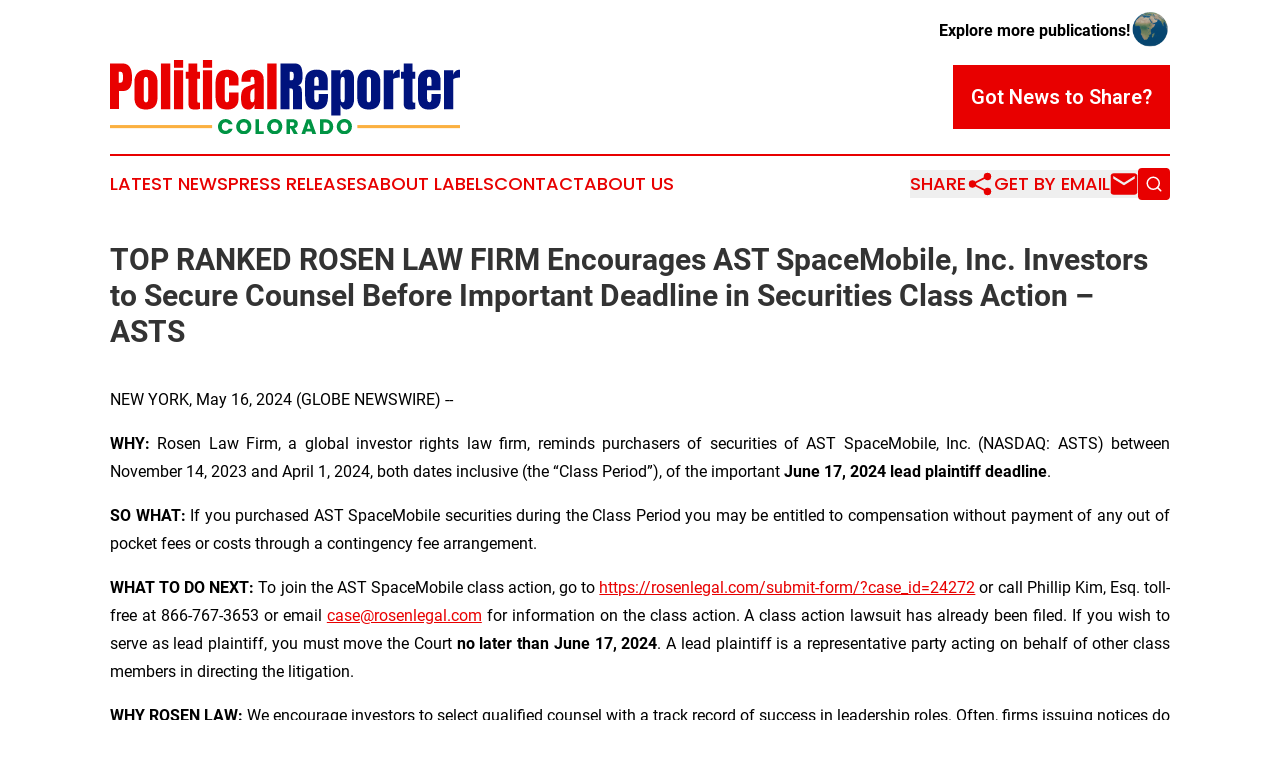

--- FILE ---
content_type: text/html;charset=utf-8
request_url: https://www.politicalreportercolorado.com/article/712214489-top-ranked-rosen-law-firm-encourages-ast-spacemobile-inc-investors-to-secure-counsel-before-important-deadline-in-securities-class-action-asts
body_size: 7666
content:
<!DOCTYPE html>
<html lang="en">
<head>
  <title>TOP RANKED ROSEN LAW FIRM Encourages AST SpaceMobile, Inc. Investors to Secure Counsel Before Important Deadline in Securities Class Action – ASTS | Political Reporter Colorado</title>
  <meta charset="utf-8">
  <meta name="viewport" content="width=device-width, initial-scale=1">
    <meta name="description" content="Political Reporter Colorado is an online news publication focusing on politics &amp; government in the Colorado: Get your politics and government news from Colorado">
    <link rel="icon" href="https://cdn.newsmatics.com/agp/sites/politicalreportercolorado-favicon-1.png" type="image/png">
  <meta name="csrf-token" content="VX8guerI_OoiC5VpvBCr5xRCAR6RipAgvnTXvlTFp8Y=">
  <meta name="csrf-param" content="authenticity_token">
  <link href="/css/styles.min.css?v1d0b8e25eaccc1ca72b30a2f13195adabfa54991" rel="stylesheet" data-turbo-track="reload">
  <link rel="stylesheet" href="/plugins/vanilla-cookieconsent/cookieconsent.css?v1d0b8e25eaccc1ca72b30a2f13195adabfa54991">
  
<style type="text/css">
    :root {
        --color-primary-background: rgba(232, 0, 0, 0.4);
        --color-primary: #E80000;
        --color-secondary: #00137D;
    }
</style>

  <script type="importmap">
    {
      "imports": {
          "adController": "/js/controllers/adController.js?v1d0b8e25eaccc1ca72b30a2f13195adabfa54991",
          "alertDialog": "/js/controllers/alertDialog.js?v1d0b8e25eaccc1ca72b30a2f13195adabfa54991",
          "articleListController": "/js/controllers/articleListController.js?v1d0b8e25eaccc1ca72b30a2f13195adabfa54991",
          "dialog": "/js/controllers/dialog.js?v1d0b8e25eaccc1ca72b30a2f13195adabfa54991",
          "flashMessage": "/js/controllers/flashMessage.js?v1d0b8e25eaccc1ca72b30a2f13195adabfa54991",
          "gptAdController": "/js/controllers/gptAdController.js?v1d0b8e25eaccc1ca72b30a2f13195adabfa54991",
          "hamburgerController": "/js/controllers/hamburgerController.js?v1d0b8e25eaccc1ca72b30a2f13195adabfa54991",
          "labelsDescription": "/js/controllers/labelsDescription.js?v1d0b8e25eaccc1ca72b30a2f13195adabfa54991",
          "searchController": "/js/controllers/searchController.js?v1d0b8e25eaccc1ca72b30a2f13195adabfa54991",
          "videoController": "/js/controllers/videoController.js?v1d0b8e25eaccc1ca72b30a2f13195adabfa54991",
          "navigationController": "/js/controllers/navigationController.js?v1d0b8e25eaccc1ca72b30a2f13195adabfa54991"          
      }
    }
  </script>
  <script>
      (function(w,d,s,l,i){w[l]=w[l]||[];w[l].push({'gtm.start':
      new Date().getTime(),event:'gtm.js'});var f=d.getElementsByTagName(s)[0],
      j=d.createElement(s),dl=l!='dataLayer'?'&l='+l:'';j.async=true;
      j.src='https://www.googletagmanager.com/gtm.js?id='+i+dl;
      f.parentNode.insertBefore(j,f);
      })(window,document,'script','dataLayer','GTM-KGCXW2X');
  </script>

  <script>
    window.dataLayer.push({
      'cookie_settings': 'delta'
    });
  </script>
</head>
<body class="df-5 is-subpage">
<noscript>
  <iframe src="https://www.googletagmanager.com/ns.html?id=GTM-KGCXW2X"
          height="0" width="0" style="display:none;visibility:hidden"></iframe>
</noscript>
<div class="layout">

  <!-- Top banner -->
  <div class="max-md:hidden w-full content universal-ribbon-inner flex justify-end items-center">
    <a href="https://www.affinitygrouppublishing.com/" target="_blank" class="brands">
      <span class="font-bold text-black">Explore more publications!</span>
      <div>
        <img src="/images/globe.png" height="40" width="40" class="icon-globe"/>
      </div>
    </a>
  </div>
  <header data-controller="hamburger">
  <div class="content">
    <div class="header-top">
      <div class="flex gap-2 masthead-container justify-between items-center">
        <div class="mr-4 logo-container">
          <a href="/">
              <img src="https://cdn.newsmatics.com/agp/sites/politicalreportercolorado-logo-1.svg" alt="Political Reporter Colorado"
                class="max-md:!h-[60px] lg:!max-h-[115px]" height="0"
                width="auto" />
          </a>
        </div>
        <button class="hamburger relative w-8 h-6">
          <span aria-hidden="true"
            class="block absolute h-[2px] w-9 bg-[--color-primary] transform transition duration-500 ease-in-out -translate-y-[15px]"></span>
          <span aria-hidden="true"
            class="block absolute h-[2px] w-7 bg-[--color-primary] transform transition duration-500 ease-in-out translate-x-[7px]"></span>
          <span aria-hidden="true"
            class="block absolute h-[2px] w-9 bg-[--color-primary] transform transition duration-500 ease-in-out translate-y-[15px]"></span>
        </button>
        <a href="/submit-news" class="max-md:hidden button button-upload-content button-primary w-fit">
          <span>Got News to Share?</span>
        </a>
      </div>
      <!--  Screen size line  -->
      <div class="absolute bottom-0 -ml-[20px] w-screen h-[1px] bg-[--color-primary] z-50 md:hidden">
      </div>
    </div>
    <!-- Navigation bar -->
    <div class="navigation is-hidden-on-mobile" id="main-navigation">
      <div class="w-full md:hidden">
        <div data-controller="search" class="relative w-full">
  <div data-search-target="form" class="relative active">
    <form data-action="submit->search#performSearch" class="search-form">
      <input type="text" name="query" placeholder="Search..." data-search-target="input" class="search-input md:hidden" />
      <button type="button" data-action="click->search#toggle" data-search-target="icon" class="button-search">
        <img height="18" width="18" src="/images/search.svg" />
      </button>
    </form>
  </div>
</div>

      </div>
      <nav class="navigation-part">
          <a href="/latest-news" class="nav-link">
            Latest News
          </a>
          <a href="/press-releases" class="nav-link">
            Press Releases
          </a>
          <a href="/about-labels" class="nav-link">
            About Labels
          </a>
          <a href="/contact" class="nav-link">
            Contact
          </a>
          <a href="/about" class="nav-link">
            About Us
          </a>
      </nav>
      <div class="w-full md:w-auto md:justify-end">
        <div data-controller="navigation" class="header-actions hidden">
  <button class="nav-link flex gap-1 items-center" onclick="window.ShareDialog.openDialog()">
    <span data-navigation-target="text">
      Share
    </span>
    <span class="icon-share"></span>
  </button>
  <button onclick="window.AlertDialog.openDialog()" class="nav-link nav-link-email flex items-center gap-1.5">
    <span data-navigation-target="text">
      Get by Email
    </span>
    <span class="icon-mail"></span>
  </button>
  <div class="max-md:hidden">
    <div data-controller="search" class="relative w-full">
  <div data-search-target="form" class="relative active">
    <form data-action="submit->search#performSearch" class="search-form">
      <input type="text" name="query" placeholder="Search..." data-search-target="input" class="search-input md:hidden" />
      <button type="button" data-action="click->search#toggle" data-search-target="icon" class="button-search">
        <img height="18" width="18" src="/images/search.svg" />
      </button>
    </form>
  </div>
</div>

  </div>
</div>

      </div>
      <a href="/submit-news" class="md:hidden uppercase button button-upload-content button-primary w-fit">
        <span>Got News to Share?</span>
      </a>
      <a href="https://www.affinitygrouppublishing.com/" target="_blank" class="nav-link-agp">
        Explore more publications!
        <img src="/images/globe.png" height="35" width="35" />
      </a>
    </div>
  </div>
</header>

  <div id="main-content" class="content">
    <div id="flash-message"></div>
    <h1>TOP RANKED ROSEN LAW FIRM Encourages AST SpaceMobile, Inc. Investors to Secure Counsel Before Important Deadline in Securities Class Action – ASTS</h1>
<div class="press-release">
  
      <p align="justify">NEW YORK, May  16, 2024  (GLOBE NEWSWIRE) -- </p>  <p align="justify"><strong>WHY: </strong>Rosen Law Firm, a global investor rights law firm, reminds purchasers of securities of AST SpaceMobile, Inc. (NASDAQ: ASTS) between November 14, 2023 and April 1, 2024, both dates inclusive (the &#x201C;Class Period&#x201D;), of the important <strong>June</strong> <strong>17, 2024 lead plaintiff deadline</strong>.<br></p>  <p align="justify"><strong>SO WHAT:</strong> If you purchased AST SpaceMobile securities during the Class Period you may be entitled to compensation without payment of any out of pocket fees or costs through a contingency fee arrangement.</p>  <p align="justify"><strong>WHAT TO DO NEXT: </strong>To join the AST SpaceMobile class action, go to <a href="https://www.globenewswire.com/Tracker?data=aPHMuR90q-Pdu4Ma87lXNq6C7TXactFYqJoQWfcxbeT_LbWm7XU2_zQREUR40q5wJWUcV1ZAyTX3wL8VGtD2Qu3A_jt2QG73Oe5Ak_Z0gHCx1FrIBwbFT3mdcC84cpwUkCKmwIdVrBr4JrCShl8bvd0CF1O0xsN7jNrb3EkbDtM=" rel="nofollow" target="_blank">https://rosenlegal.com/submit-form/?case_id=24272</a> or call Phillip Kim, Esq. toll-free at 866-767-3653 or email <a href="https://www.globenewswire.com/Tracker?data=IvSJobQl1goKP0rmEdpKn64WrdWZqwrXZlsigRsrx7o6wzp0bTa9_9PTPTbMP6bY6_oQyiLGiW7WNc0rmkJgW3_FOKkQG058oZeCE-2TPPw=" rel="nofollow" target="_blank">case@rosenlegal.com</a> for information on the class action. A class action lawsuit has already been filed. If you wish to serve as lead plaintiff, you must move the Court <strong>no later than June 17, 2024</strong>. A lead plaintiff is a representative party acting on behalf of other class members in directing the litigation.</p>  <p align="justify"><strong>WHY ROSEN LAW: </strong>We encourage investors to select qualified counsel with a track record of success in leadership roles. Often, firms issuing notices do not have comparable experience, resources or any meaningful peer recognition. <strong>Many of these firms do not actually litigate securities class actions, but are merely middlemen that refer clients or partner with law firms that actually litigate the cases. </strong>Be wise in selecting counsel. The Rosen Law Firm represents investors throughout the globe, concentrating its practice in securities class actions and shareholder derivative litigation. Rosen Law Firm has achieved the largest ever securities class action settlement against a Chinese Company. Rosen Law Firm was Ranked No. 1 by ISS Securities Class Action Services for number of securities class action settlements in 2017. The firm has been ranked in the top 4 each year since 2013 and has recovered hundreds of millions of dollars for investors. In 2019 alone the firm secured over $438 million for investors. In 2020, founding partner Laurence Rosen was named by law360 as a Titan of Plaintiffs&#x2019; Bar. Many of the firm&#x2019;s attorneys have been recognized by Lawdragon and Super Lawyers.</p>  <p align="justify"><strong>DETAILS OF THE CASE: </strong>According to the lawsuit, defendants made false and/or misleading statements and/or failed to disclose that: (1) production of AST SpaceMobile&#x2019;s five Block 1 BlueBird satellites had been negatively impacted by two suppliers of key subsystems; (2) as a result, AST SpaceMobile had not substantially completed the production of the Block 1 BlueBird satellites; (3) as a result, AST SpaceMobile&#x2019;s five Block 1 BlueBird satellites were not on track to launch in the first quarter of 2024; and (4) as a result of the foregoing, defendants&#x2019; positive statements about AST SpaceMobile&#x2019;s business, operations, and prospects were materially misleading and/or lacked a reasonable basis. When the true details entered the market, the lawsuit claims that investors suffered damages.</p>  <p align="justify">To join the AST SpaceMobile class action, go to <a href="https://www.globenewswire.com/Tracker?data=aPHMuR90q-Pdu4Ma87lXNq6C7TXactFYqJoQWfcxbeT_LbWm7XU2_zQREUR40q5w--K-WPsUGcvN3SzHH8b6_QhfWvO1MH6N0swzyW7we41xQVo_cJLd7AiwLkSgDY9FGzxJzCXGkVG5CbfX3EfPNrzS0HyPTmaejVq6msX6PYU=" rel="nofollow" target="_blank">https://rosenlegal.com/submit-form/?case_id=24272</a> or call Phillip Kim, Esq. toll-free at 866-767-3653 or email <a href="https://www.globenewswire.com/Tracker?data=IvSJobQl1goKP0rmEdpKn9nX4-v-FVBjEW1IZ0IrvmN73vYKqK8e7CP3_4WCdy3uQtTyZp4fTrinjLHVevwqBtVj1m1LWGGgBnHtXNQU0vY=" rel="nofollow" target="_blank">case@rosenlegal.com</a> for information on the class action.</p>  <p align="justify">No Class Has Been Certified. Until a class is certified, you are not represented by counsel unless you retain one. You may select counsel of your choice. You may also remain an absent class member and do nothing at this point. An investor&#x2019;s ability to share in any potential future recovery is not dependent upon serving as lead plaintiff.</p>  <p align="justify">Follow us for updates on LinkedIn: <a href="https://www.globenewswire.com/Tracker?data=aPHMuR90q-Pdu4Ma87lXNm9ySk0UdAaTEhGtc3qC8EzWdXW4BWEf0dvcvPvDyHfPD7m_ADm7W7X97UVFPQSXJamx0DCOCStDg1K7YCH2s28Xr6eiodYxlyHsA-6mUbQGh4FqWA-qwA6S61I4tXLjZADcBIFQ-iePEoIhISd3t1o=" rel="nofollow" target="_blank">https://www.linkedin.com/company/the-rosen-law-firm</a>, on Twitter: <a href="https://www.globenewswire.com/Tracker?data=aPHMuR90q-Pdu4Ma87lXNjblRt1Tyz-XQW_f9CzQVmsYSGnN2_fL91VOkBDqAWqX0eQv7AtS8QXGZWqdTvMN9htDVdpBgHrjgLD-E3WBTZCtz-3GQm3JW6BETzLOfO1n" rel="nofollow" target="_blank">https://twitter.com/rosen_firm</a> or on Facebook: <a href="https://www.globenewswire.com/Tracker?data=aPHMuR90q-Pdu4Ma87lXNg8sBzWG52nsW1r86uOXSuFwItNkSYXEvDu1gP29koLbd6Jh0WLK_FebMq2EjhCq_kRE3zVJayhBiRznrhp2gPqHTgfyMVe9pKxqnuWuCpuIK5lyER8IGj24vmp3iuRCWA==" rel="nofollow" target="_blank">https://www.facebook.com/rosenlawfirm/</a>.</p>  <p align="justify">Attorney Advertising. Prior results do not guarantee a similar outcome.</p>  <p>Contact Information:</p>  <p>&#xA0;&#xA0;&#xA0;&#xA0;&#xA0;&#xA0;&#xA0;&#xA0;Laurence Rosen, Esq.<br>&#xA0;&#xA0;&#xA0;&#xA0;&#xA0;&#xA0;&#xA0;&#xA0;Phillip Kim, Esq.<br>&#xA0;&#xA0;&#xA0;&#xA0;&#xA0;&#xA0;&#xA0;&#xA0;The Rosen Law Firm, P.A.<br>&#xA0;&#xA0;&#xA0;&#xA0;&#xA0;&#xA0;&#xA0;&#xA0;275 Madison Avenue, 40th Floor<br>&#xA0;&#xA0;&#xA0;&#xA0;&#xA0;&#xA0;&#xA0;&#xA0;New York, NY 10016<br>&#xA0;&#xA0;&#xA0;&#xA0;&#xA0;&#xA0;&#xA0;&#xA0;Tel: (212) 686-1060<br>&#xA0;&#xA0;&#xA0;&#xA0;&#xA0;&#xA0;&#xA0;&#xA0;Toll Free: (866) 767-3653<br>&#xA0;&#xA0;&#xA0;&#xA0;&#xA0;&#xA0;&#xA0;&#xA0;Fax: (212) 202-3827<br>&#xA0;&#xA0;&#xA0;&#xA0;&#xA0;&#xA0;&#xA0;&#xA0;<a href="https://www.globenewswire.com/Tracker?data=IvSJobQl1goKP0rmEdpKn4ub0t7smoQdTaxKG8kyDDspRzcUSSfiCNXvxBfMq1A-pRzcHRXf9ys1Uw7cZ64IQdZmCEJxOlq3neAQGemnpGg=" rel="nofollow" target="_blank">case@rosenlegal.com</a><br>&#xA0;&#xA0;&#xA0;&#xA0;&#xA0;&#xA0;&#xA0;&#xA0;<a href="https://www.globenewswire.com/Tracker?data=NxNKSHazhnPcfgz6xZKdEKKiixqMmcxRbQEQCL2IgZew2hqIsU4-jNxIZ63NxH1Gj7g6GMXlzFt6d0ytVyfm72ocTPpPPPCwf22OrqIdKD0=" rel="nofollow" target="_blank">www.rosenlegal.com</a></p>  <p></p> <img class="__GNW8366DE3E__IMG" src="https://www.globenewswire.com/newsroom/ti?nf=OTExOTQ3NyM2MjU3MzMzIzIwMjA0MTE="> <br><img src="https://ml.globenewswire.com/media/ZmIxMWM1NzItYTA3ZC00ODVkLTk2ZGQtYmRjZTQxOGYwZWUzLTEwMzE5ODM=/tiny/The-Rosen-Law-Firm-PA.png" referrerpolicy="no-referrer-when-downgrade"><p><a href="https://www.globenewswire.com/NewsRoom/AttachmentNg/745335af-3a3a-4fb5-84c0-fdedc9adf092" rel="nofollow"><img src="https://ml.globenewswire.com/media/745335af-3a3a-4fb5-84c0-fdedc9adf092/small/july-30-2021-rosen-logo-jpg.jpg" border="0" width="150" height="56" alt="Primary Logo"></a></p>
    <p>
  Legal Disclaimer:
</p>
<p>
  EIN Presswire provides this news content "as is" without warranty of any kind. We do not accept any responsibility or liability
  for the accuracy, content, images, videos, licenses, completeness, legality, or reliability of the information contained in this
  article. If you have any complaints or copyright issues related to this article, kindly contact the author above.
</p>
<img class="prtr" src="https://www.einpresswire.com/tracking/article.gif?t=5&a=7K2D4uqijezZPHJD&i=NtmYWlmm5gorO9oC" alt="">
</div>

  </div>
</div>
<footer class="footer footer-with-line">
  <div class="content flex flex-col">
    <p class="footer-text text-sm mb-4 order-2 lg:order-1">© 1995-2026 Newsmatics Inc. dba Affinity Group Publishing &amp; Political Reporter Colorado. All Rights Reserved.</p>
    <div class="footer-nav lg:mt-2 mb-[30px] lg:mb-0 flex gap-7 flex-wrap justify-center order-1 lg:order-2">
        <a href="/about" class="footer-link">About</a>
        <a href="/archive" class="footer-link">Press Release Archive</a>
        <a href="/submit-news" class="footer-link">Submit Press Release</a>
        <a href="/legal/terms" class="footer-link">Terms &amp; Conditions</a>
        <a href="/legal/dmca" class="footer-link">Copyright/DMCA Policy</a>
        <a href="/legal/privacy" class="footer-link">Privacy Policy</a>
        <a href="/contact" class="footer-link">Contact</a>
    </div>
  </div>
</footer>
<div data-controller="dialog" data-dialog-url-value="/" data-action="click->dialog#clickOutside">
  <dialog
    class="modal-shadow fixed backdrop:bg-black/20 z-40 text-left bg-white rounded-full w-[350px] h-[350px] overflow-visible"
    data-dialog-target="modal"
  >
    <div class="text-center h-full flex items-center justify-center">
      <button data-action="click->dialog#close" type="button" class="modal-share-close-button">
        ✖
      </button>
      <div>
        <div class="mb-4">
          <h3 class="font-bold text-[28px] mb-3">Share us</h3>
          <span class="text-[14px]">on your social networks:</span>
        </div>
        <div class="flex gap-6 justify-center text-center">
          <a href="https://www.facebook.com/sharer.php?u=https://www.politicalreportercolorado.com" class="flex flex-col items-center font-bold text-[#4a4a4a] text-sm" target="_blank">
            <span class="h-[55px] flex items-center">
              <img width="40px" src="/images/fb.png" alt="Facebook" class="mb-2">
            </span>
            <span class="text-[14px]">
              Facebook
            </span>
          </a>
          <a href="https://www.linkedin.com/sharing/share-offsite/?url=https://www.politicalreportercolorado.com" class="flex flex-col items-center font-bold text-[#4a4a4a] text-sm" target="_blank">
            <span class="h-[55px] flex items-center">
              <img width="40px" height="40px" src="/images/linkedin.png" alt="LinkedIn" class="mb-2">
            </span>
            <span class="text-[14px]">
            LinkedIn
            </span>
          </a>
        </div>
      </div>
    </div>
  </dialog>
</div>

<div data-controller="alert-dialog" data-action="click->alert-dialog#clickOutside">
  <dialog
    class="fixed backdrop:bg-black/20 modal-shadow z-40 text-left bg-white rounded-full w-full max-w-[450px] aspect-square overflow-visible"
    data-alert-dialog-target="modal">
    <div class="flex items-center text-center -mt-4 h-full flex-1 p-8 md:p-12">
      <button data-action="click->alert-dialog#close" type="button" class="modal-close-button">
        ✖
      </button>
      <div class="w-full" data-alert-dialog-target="subscribeForm">
        <img class="w-8 mx-auto mb-4" src="/images/agps.svg" alt="AGPs" />
        <p class="md:text-lg">Get the latest news on this topic.</p>
        <h3 class="dialog-title mt-4">SIGN UP FOR FREE TODAY</h3>
        <form data-action="submit->alert-dialog#submit" method="POST" action="/alerts">
  <input type="hidden" name="authenticity_token" value="VX8guerI_OoiC5VpvBCr5xRCAR6RipAgvnTXvlTFp8Y=">

  <input data-alert-dialog-target="fullnameInput" type="text" name="fullname" id="fullname" autocomplete="off" tabindex="-1">
  <label>
    <input data-alert-dialog-target="emailInput" placeholder="Email address" name="email" type="email"
      value=""
      class="rounded-xs mb-2 block w-full bg-white px-4 py-2 text-gray-900 border-[1px] border-solid border-gray-600 focus:border-2 focus:border-gray-800 placeholder:text-gray-400"
      required>
  </label>
  <div class="text-red-400 text-sm" data-alert-dialog-target="errorMessage"></div>

  <input data-alert-dialog-target="timestampInput" type="hidden" name="timestamp" value="1769009425" autocomplete="off" tabindex="-1">

  <input type="submit" value="Sign Up"
    class="!rounded-[3px] w-full mt-2 mb-4 bg-primary px-5 py-2 leading-5 font-semibold text-white hover:color-primary/75 cursor-pointer">
</form>
<a data-action="click->alert-dialog#close" class="text-black underline hover:no-underline inline-block mb-4" href="#">No Thanks</a>
<p class="text-[15px] leading-[22px]">
  By signing to this email alert, you<br /> agree to our
  <a href="/legal/terms" class="underline text-primary hover:no-underline" target="_blank">Terms & Conditions</a>
</p>

      </div>
      <div data-alert-dialog-target="checkEmail" class="hidden">
        <img class="inline-block w-9" src="/images/envelope.svg" />
        <h3 class="dialog-title">Check Your Email</h3>
        <p class="text-lg mb-12">We sent a one-time activation link to <b data-alert-dialog-target="userEmail"></b>.
          Just click on the link to
          continue.</p>
        <p class="text-lg">If you don't see the email in your inbox, check your spam folder or <a
            class="underline text-primary hover:no-underline" data-action="click->alert-dialog#showForm" href="#">try
            again</a>
        </p>
      </div>

      <!-- activated -->
      <div data-alert-dialog-target="activated" class="hidden">
        <img class="w-8 mx-auto mb-4" src="/images/agps.svg" alt="AGPs" />
        <h3 class="dialog-title">SUCCESS</h3>
        <p class="text-lg">You have successfully confirmed your email and are subscribed to <b>
            Political Reporter Colorado
          </b> daily
          news alert.</p>
      </div>
      <!-- alreadyActivated -->
      <div data-alert-dialog-target="alreadyActivated" class="hidden">
        <img class="w-8 mx-auto mb-4" src="/images/agps.svg" alt="AGPs" />
        <h3 class="dialog-title">Alert was already activated</h3>
        <p class="text-lg">It looks like you have already confirmed and are receiving the <b>
            Political Reporter Colorado
          </b> daily news
          alert.</p>
      </div>
      <!-- activateErrorMessage -->
      <div data-alert-dialog-target="activateErrorMessage" class="hidden">
        <img class="w-8 mx-auto mb-4" src="/images/agps.svg" alt="AGPs" />
        <h3 class="dialog-title">Oops!</h3>
        <p class="text-lg mb-4">It looks like something went wrong. Please try again.</p>
        <form data-action="submit->alert-dialog#submit" method="POST" action="/alerts">
  <input type="hidden" name="authenticity_token" value="VX8guerI_OoiC5VpvBCr5xRCAR6RipAgvnTXvlTFp8Y=">

  <input data-alert-dialog-target="fullnameInput" type="text" name="fullname" id="fullname" autocomplete="off" tabindex="-1">
  <label>
    <input data-alert-dialog-target="emailInput" placeholder="Email address" name="email" type="email"
      value=""
      class="rounded-xs mb-2 block w-full bg-white px-4 py-2 text-gray-900 border-[1px] border-solid border-gray-600 focus:border-2 focus:border-gray-800 placeholder:text-gray-400"
      required>
  </label>
  <div class="text-red-400 text-sm" data-alert-dialog-target="errorMessage"></div>

  <input data-alert-dialog-target="timestampInput" type="hidden" name="timestamp" value="1769009425" autocomplete="off" tabindex="-1">

  <input type="submit" value="Sign Up"
    class="!rounded-[3px] w-full mt-2 mb-4 bg-primary px-5 py-2 leading-5 font-semibold text-white hover:color-primary/75 cursor-pointer">
</form>
<a data-action="click->alert-dialog#close" class="text-black underline hover:no-underline inline-block mb-4" href="#">No Thanks</a>
<p class="text-[15px] leading-[22px]">
  By signing to this email alert, you<br /> agree to our
  <a href="/legal/terms" class="underline text-primary hover:no-underline" target="_blank">Terms & Conditions</a>
</p>

      </div>

      <!-- deactivated -->
      <div data-alert-dialog-target="deactivated" class="hidden">
        <img class="w-8 mx-auto mb-4" src="/images/agps.svg" alt="AGPs" />
        <h3 class="dialog-title">You are Unsubscribed!</h3>
        <p class="text-lg">You are no longer receiving the <b>
            Political Reporter Colorado
          </b>daily news alert.</p>
      </div>
      <!-- alreadyDeactivated -->
      <div data-alert-dialog-target="alreadyDeactivated" class="hidden">
        <img class="w-8 mx-auto mb-4" src="/images/agps.svg" alt="AGPs" />
        <h3 class="dialog-title">You have already unsubscribed!</h3>
        <p class="text-lg">You are no longer receiving the <b>
            Political Reporter Colorado
          </b> daily news alert.</p>
      </div>
      <!-- deactivateErrorMessage -->
      <div data-alert-dialog-target="deactivateErrorMessage" class="hidden">
        <img class="w-8 mx-auto mb-4" src="/images/agps.svg" alt="AGPs" />
        <h3 class="dialog-title">Oops!</h3>
        <p class="text-lg">Try clicking the Unsubscribe link in the email again and if it still doesn't work, <a
            href="/contact">contact us</a></p>
      </div>
    </div>
  </dialog>
</div>

<script src="/plugins/vanilla-cookieconsent/cookieconsent.umd.js?v1d0b8e25eaccc1ca72b30a2f13195adabfa54991"></script>
  <script src="/js/cookieconsent.js?v1d0b8e25eaccc1ca72b30a2f13195adabfa54991"></script>

<script type="module" src="/js/app.js?v1d0b8e25eaccc1ca72b30a2f13195adabfa54991"></script>
</body>
</html>


--- FILE ---
content_type: image/svg+xml
request_url: https://cdn.newsmatics.com/agp/sites/politicalreportercolorado-logo-1.svg
body_size: 10950
content:
<?xml version="1.0" encoding="UTF-8" standalone="no"?>
<svg
   xmlns:dc="http://purl.org/dc/elements/1.1/"
   xmlns:cc="http://creativecommons.org/ns#"
   xmlns:rdf="http://www.w3.org/1999/02/22-rdf-syntax-ns#"
   xmlns:svg="http://www.w3.org/2000/svg"
   xmlns="http://www.w3.org/2000/svg"
   version="1.1"
   id="Layer_1"
   x="0px"
   y="0px"
   viewBox="-105 284 400 84.199997"
   xml:space="preserve"
   width="400"
   height="84.199997"><metadata
   id="metadata43"><rdf:RDF><cc:Work
       rdf:about=""><dc:format>image/svg+xml</dc:format><dc:type
         rdf:resource="http://purl.org/dc/dcmitype/StillImage" /></cc:Work></rdf:RDF></metadata><defs
   id="defs41" />
<style
   type="text/css"
   id="style2">
	.st0{fill:#009444;}
	.st1{fill:#E80000;}
	.st2{fill:#00137D;}
	.st3{fill:#FBB040;}
</style>
<g
   id="XMLID_1234_"
   transform="translate(0,-70.4)">
	<g
   id="XMLID_1036_">
		<g
   id="XMLID_970_">
			<path
   id="XMLID_1046_"
   class="st0"
   d="m 19.6,425.5 c 0.7,-1.3 1.7,-2.3 3,-3.1 1.3,-0.7 2.8,-1.1 4.4,-1.1 2,0 3.7,0.5 5.2,1.6 1.4,1.1 2.4,2.5 2.9,4.3 h -4.5 c -0.3,-0.7 -0.8,-1.2 -1.4,-1.6 -0.6,-0.4 -1.3,-0.6 -2.1,-0.6 -1.3,0 -2.3,0.4 -3.1,1.3 -0.8,0.9 -1.2,2.1 -1.2,3.5 0,1.4 0.4,2.7 1.2,3.5 0.8,0.9 1.8,1.3 3.1,1.3 0.8,0 1.5,-0.2 2.1,-0.6 0.6,-0.4 1.1,-0.9 1.4,-1.6 H 35 c -0.5,1.8 -1.4,3.3 -2.9,4.3 -1.4,1.1 -3.2,1.6 -5.2,1.6 -1.6,0 -3.1,-0.4 -4.4,-1.1 -1.3,-0.7 -2.3,-1.7 -3,-3 -0.7,-1.3 -1.1,-2.8 -1.1,-4.5 0,-1.7 0.4,-2.9 1.2,-4.2 z" />
			<path
   id="XMLID_1056_"
   class="st0"
   d="m 43.6,437.5 c -1.3,-0.7 -2.4,-1.8 -3.2,-3.1 -0.8,-1.3 -1.2,-2.8 -1.2,-4.5 0,-1.7 0.4,-3.1 1.2,-4.5 0.8,-1.3 1.8,-2.3 3.2,-3.1 1.3,-0.7 2.8,-1.1 4.4,-1.1 1.6,0 3,0.4 4.4,1.1 1.3,0.7 2.4,1.8 3.1,3.1 0.8,1.3 1.1,2.8 1.1,4.5 0,1.7 -0.4,3.1 -1.2,4.5 -0.8,1.3 -1.8,2.4 -3.1,3.1 -1.3,0.7 -2.8,1.1 -4.4,1.1 -1.6,0 -3,-0.4 -4.3,-1.1 z m 7.6,-4 c 0.8,-0.9 1.2,-2.1 1.2,-3.6 0,-1.5 -0.4,-2.7 -1.2,-3.6 -0.8,-0.9 -1.9,-1.3 -3.2,-1.3 -1.4,0 -2.5,0.4 -3.3,1.3 -0.8,0.9 -1.2,2.1 -1.2,3.6 0,1.5 0.4,2.7 1.2,3.6 0.8,0.9 1.9,1.3 3.3,1.3 1.3,0 2.4,-0.4 3.2,-1.3 z" />
			<path
   id="XMLID_1079_"
   class="st0"
   d="m 65.4,435.2 h 5.4 v 3.2 h -9.5 v -16.9 h 4.1 z" />
			<path
   id="XMLID_1139_"
   class="st0"
   d="m 78.9,437.5 c -1.3,-0.7 -2.4,-1.8 -3.2,-3.1 -0.8,-1.3 -1.2,-2.8 -1.2,-4.5 0,-1.7 0.4,-3.1 1.2,-4.5 0.8,-1.3 1.8,-2.3 3.2,-3.1 1.3,-0.7 2.8,-1.1 4.4,-1.1 1.6,0 3,0.4 4.4,1.1 1.3,0.7 2.4,1.8 3.1,3.1 0.8,1.3 1.1,2.8 1.1,4.5 0,1.7 -0.4,3.1 -1.2,4.5 -0.8,1.3 -1.8,2.4 -3.1,3.1 -1.3,0.7 -2.8,1.1 -4.4,1.1 -1.6,0 -3,-0.4 -4.3,-1.1 z m 7.6,-4 c 0.8,-0.9 1.2,-2.1 1.2,-3.6 0,-1.5 -0.4,-2.7 -1.2,-3.6 -0.8,-0.9 -1.9,-1.3 -3.2,-1.3 -1.4,0 -2.5,0.4 -3.3,1.3 -0.8,0.9 -1.2,2.1 -1.2,3.6 0,1.5 0.4,2.7 1.2,3.6 0.8,0.9 1.9,1.3 3.3,1.3 1.3,0 2.4,-0.4 3.2,-1.3 z" />
			<path
   id="XMLID_1148_"
   class="st0"
   d="m 105.2,438.4 -3.5,-6.4 h -1 v 6.4 h -4.1 v -16.9 h 6.9 c 1.3,0 2.5,0.2 3.4,0.7 0.9,0.5 1.6,1.1 2.1,1.9 0.5,0.8 0.7,1.7 0.7,2.7 0,1.1 -0.3,2.1 -1,3 -0.6,0.9 -1.6,1.5 -2.8,1.9 l 3.9,6.7 z m -4.5,-9.3 h 2.6 c 0.8,0 1.3,-0.2 1.7,-0.6 0.4,-0.4 0.6,-0.9 0.6,-1.6 0,-0.6 -0.2,-1.1 -0.6,-1.5 -0.4,-0.4 -1,-0.6 -1.7,-0.6 h -2.6 z" />
			<path
   id="XMLID_1152_"
   class="st0"
   d="M 125.3,435.4 H 119 l -1,3 h -4.3 l 6.1,-16.9 h 4.8 l 6.1,16.9 h -4.4 z m -1.1,-3.2 -2.1,-6.2 -2.1,6.2 z" />
			<path
   id="XMLID_1173_"
   class="st0"
   d="m 145.9,422.6 c 1.3,0.7 2.4,1.7 3.1,3 0.7,1.3 1.1,2.7 1.1,4.4 0,1.7 -0.4,3.1 -1.1,4.4 -0.7,1.3 -1.8,2.3 -3.1,3 -1.3,0.7 -2.9,1.1 -4.7,1.1 h -6.3 v -16.9 h 6.3 c 1.8,-0.1 3.4,0.2 4.7,1 z m -1.3,11 c 0.9,-0.9 1.3,-2.1 1.3,-3.6 0,-1.6 -0.4,-2.8 -1.3,-3.6 -0.9,-0.9 -2.1,-1.3 -3.6,-1.3 h -2 v 9.8 h 2 c 1.5,-0.1 2.8,-0.5 3.6,-1.3 z" />
			<path
   id="XMLID_1176_"
   class="st0"
   d="m 158.5,437.5 c -1.3,-0.7 -2.4,-1.8 -3.2,-3.1 -0.8,-1.3 -1.2,-2.8 -1.2,-4.5 0,-1.7 0.4,-3.1 1.2,-4.5 0.8,-1.3 1.8,-2.3 3.2,-3.1 1.3,-0.7 2.8,-1.1 4.4,-1.1 1.6,0 3,0.4 4.4,1.1 1.3,0.7 2.4,1.8 3.1,3.1 0.8,1.3 1.1,2.8 1.1,4.5 0,1.7 -0.4,3.1 -1.2,4.5 -0.8,1.3 -1.8,2.4 -3.1,3.1 -1.3,0.7 -2.8,1.1 -4.4,1.1 -1.5,0 -3,-0.4 -4.3,-1.1 z m 7.6,-4 c 0.8,-0.9 1.2,-2.1 1.2,-3.6 0,-1.5 -0.4,-2.7 -1.2,-3.6 -0.8,-0.9 -1.9,-1.3 -3.2,-1.3 -1.4,0 -2.5,0.4 -3.3,1.3 -0.8,0.9 -1.2,2.1 -1.2,3.6 0,1.5 0.4,2.7 1.2,3.6 0.8,0.9 1.9,1.3 3.3,1.3 1.3,0 2.4,-0.4 3.2,-1.3 z" />
		</g>
		<g
   id="XMLID_1038_">
			<g
   id="g30">
				<path
   id="XMLID_351_"
   class="st1"
   d="m -105,410.1 v -51.8 h 13.7 c 2.9,0 5.1,0.6 6.8,1.9 1.7,1.3 2.9,3.1 3.6,5.4 0.7,2.4 1.1,5.2 1.1,8.4 0,3.1 -0.3,5.9 -0.9,8.2 -0.6,2.3 -1.7,4.1 -3.3,5.4 -1.6,1.3 -3.8,1.9 -6.6,1.9 h -4.2 V 410 H -105 Z m 10.2,-29.9 h 0.6 c 1.9,0 3.1,-0.5 3.5,-1.6 0.4,-1.1 0.6,-2.7 0.6,-4.8 0,-2 -0.2,-3.5 -0.6,-4.5 -0.4,-1.1 -1.4,-1.6 -3,-1.6 h -1.2 v 12.5 z" />
				<path
   id="XMLID_348_"
   class="st1"
   d="m -63.9,410.5 c -8.8,0 -13.2,-4.6 -13.2,-13.7 v -17.7 c 0,-4.2 1.2,-7.5 3.5,-10 2.3,-2.5 5.6,-3.7 9.7,-3.7 4.1,0 7.4,1.2 9.7,3.7 2.3,2.5 3.5,5.8 3.5,10 v 17.7 c 0,9.2 -4.4,13.7 -13.2,13.7 z m 0,-8.1 c 0.9,0 1.5,-0.3 1.9,-1 0.4,-0.6 0.6,-1.4 0.6,-2.4 v -21.6 c 0,-2.6 -0.8,-3.9 -2.5,-3.9 -1.7,0 -2.5,1.3 -2.5,3.9 V 399 c 0,1 0.2,1.8 0.6,2.4 0.4,0.7 1,1 1.9,1 z" />
				<path
   id="XMLID_346_"
   class="st1"
   d="m -46.8,410.1 v -51.8 h 10.7 v 51.8 z" />
				<path
   id="XMLID_343_"
   class="st1"
   d="m -31.9,363.2 v -8.8 h 10.5 v 8.8 z m 0,46.9 v -44.2 h 10.5 v 44.2 z" />
				<path
   id="XMLID_341_"
   class="st1"
   d="m -8.1,410.5 c -2.8,0 -4.8,-0.6 -5.8,-1.8 -1,-1.2 -1.5,-3.1 -1.5,-5.5 v -27.5 h -3 v -8 h 3 v -9.4 h 10.2 v 9.4 h 3 v 8 h -3 v 25.1 c 0,0.7 0.1,1.2 0.4,1.5 0.2,0.3 0.7,0.4 1.4,0.4 0.5,0 0.9,0 1.3,-0.1 v 7.2 c -0.2,0.1 -1,0.2 -2.2,0.5 -1.3,0.1 -2.5,0.2 -3.8,0.2 z" />
				<path
   id="XMLID_338_"
   class="st1"
   d="m 1.2,363.2 v -8.8 h 10.5 v 8.8 z m 0,46.9 v -44.2 h 10.5 v 44.2 z" />
				<path
   id="XMLID_336_"
   class="st1"
   d="m 29.2,410.5 c -4.9,0 -8.5,-1.3 -10.5,-3.8 -2,-2.5 -3.1,-6.3 -3.1,-11.2 V 382 c 0,-3.7 0.4,-6.8 1.2,-9.2 0.8,-2.5 2.2,-4.3 4.1,-5.5 1.9,-1.2 4.7,-1.8 8.2,-1.8 2.4,0 4.6,0.4 6.5,1.3 1.9,0.9 3.5,2.1 4.6,3.8 1.1,1.7 1.7,3.7 1.7,6.1 v 6.7 H 31.1 v -6.2 c 0,-1 -0.1,-1.9 -0.4,-2.6 -0.3,-0.7 -0.9,-1 -1.9,-1 -1.7,0 -2.6,1.2 -2.6,3.7 v 21.4 c 0,0.9 0.2,1.7 0.6,2.5 0.4,0.8 1,1.1 1.9,1.1 0.9,0 1.6,-0.4 1.9,-1.1 0.4,-0.7 0.5,-1.6 0.5,-2.6 v -7.4 h 10.7 v 7.7 c 0,2.4 -0.5,4.5 -1.6,6.3 -1.1,1.7 -2.6,3.1 -4.5,4 -1.9,0.9 -4.1,1.3 -6.5,1.3 z" />
				<path
   id="XMLID_333_"
   class="st1"
   d="m 53.6,410.5 c -2.4,0 -4.3,-0.6 -5.6,-1.7 -1.3,-1.1 -2.2,-2.7 -2.6,-4.7 -0.4,-2 -0.7,-4.2 -0.7,-6.7 0,-2.7 0.3,-4.9 0.8,-6.6 0.5,-1.7 1.4,-3.1 2.7,-4.2 1.3,-1.1 3.1,-2 5.3,-2.8 L 60,381.6 V 377 c 0,-2.4 -0.8,-3.6 -2.3,-3.6 -1.4,0 -2.1,1 -2.1,2.9 v 2.6 H 45.3 c 0,-0.2 0,-0.4 0,-0.6 0,-0.2 0,-0.5 0,-0.8 0,-4.4 1,-7.5 3.1,-9.3 2.1,-1.8 5.4,-2.8 9.9,-2.8 2.4,0 4.5,0.4 6.3,1.2 1.9,0.8 3.3,2.1 4.4,3.7 1.1,1.6 1.6,3.6 1.6,6 v 33.6 H 60.1 v -5.2 c -0.5,1.8 -1.4,3.3 -2.5,4.2 -1.2,1.1 -2.5,1.6 -4,1.6 z m 4.1,-8.2 c 0.9,0 1.4,-0.4 1.8,-1.1 0.3,-0.7 0.5,-1.5 0.5,-2.4 v -12.3 c -1.4,0.6 -2.6,1.3 -3.4,2.2 -0.8,0.9 -1.2,2.2 -1.2,3.9 v 5.7 c 0,2.7 0.7,4 2.3,4 z" />
				<path
   id="XMLID_331_"
   class="st1"
   d="m 74.7,410.1 v -51.8 h 10.7 v 51.8 z" />
				<path
   id="XMLID_328_"
   class="st2"
   d="m 89.8,410.1 v -51.8 h 15.9 c 2.6,0 4.7,0.6 6,1.8 1.4,1.2 2.3,2.9 2.7,5.1 0.5,2.2 0.7,4.7 0.7,7.6 0,2.8 -0.4,5.1 -1.1,6.8 -0.7,1.7 -2.1,2.9 -4.1,3.5 1.6,0.3 2.8,1.1 3.4,2.4 0.7,1.3 1,2.9 1,5 v 19.6 h -10.2 v -20.3 c 0,-1.5 -0.3,-2.4 -0.9,-2.8 -0.6,-0.4 -1.6,-0.5 -3,-0.5 v 23.6 z m 10.5,-32.7 h 2.5 c 1.4,0 2.2,-1.6 2.2,-4.7 0,-2 -0.2,-3.3 -0.5,-4 -0.3,-0.6 -0.9,-0.9 -1.8,-0.9 h -2.4 z" />
				<path
   id="XMLID_325_"
   class="st2"
   d="m 130.7,410.5 c -3.1,0 -5.6,-0.6 -7.5,-1.8 -1.9,-1.2 -3.2,-2.9 -4,-5.1 -0.8,-2.2 -1.2,-4.9 -1.2,-8 v -17.8 c 0,-4.1 1.2,-7.2 3.5,-9.3 2.4,-2.1 5.6,-3.2 9.7,-3.2 8.5,0 12.7,4.2 12.7,12.5 v 3.2 c 0,3.9 0,6.5 -0.1,7.8 h -15.3 v 8.5 c 0,0.8 0,1.6 0.2,2.3 0.1,0.8 0.3,1.4 0.7,1.9 0.3,0.5 0.9,0.7 1.7,0.7 1.1,0 1.8,-0.5 2.1,-1.4 0.3,-1 0.4,-2.2 0.4,-3.7 V 393 h 10.5 v 2.5 c 0,3.3 -0.4,6.1 -1.2,8.3 -0.8,2.2 -2.2,3.9 -4.1,5 -2.1,1.2 -4.8,1.7 -8.1,1.7 z m -2.2,-26.8 h 5 v -5.9 c 0,-1.6 -0.2,-2.7 -0.6,-3.4 -0.4,-0.7 -1,-1 -1.8,-1 -0.8,0 -1.5,0.3 -2,1 -0.5,0.7 -0.7,1.8 -0.7,3.5 v 5.8 z" />
				<path
   id="XMLID_322_"
   class="st2"
   d="m 147.8,417.4 v -51.5 h 10.7 v 4.7 c 0.6,-1.6 1.5,-2.9 2.7,-3.8 1.1,-0.9 2.8,-1.4 4.9,-1.4 2.9,0 4.9,1 6.1,3.1 1.2,2.1 1.8,4.8 1.8,8.2 v 21.7 c 0,2.3 -0.3,4.3 -1,6.1 -0.6,1.8 -1.6,3.2 -3,4.3 -1.4,1.1 -3.1,1.6 -5.3,1.6 -2.9,0 -4.9,-1.7 -6.2,-5.2 v 12.1 H 147.8 Z M 161,402.3 c 1.1,0 1.8,-0.5 2,-1.6 0.2,-1.1 0.3,-2.5 0.3,-4.1 v -17.3 c 0,-1.6 -0.1,-3 -0.3,-4.1 -0.2,-1.1 -0.9,-1.6 -2,-1.6 -1.1,0 -1.8,0.6 -2.1,1.7 -0.3,1.1 -0.4,2.5 -0.4,4 v 17.3 c 0,1.6 0.1,2.9 0.4,4 0.3,1.2 1,1.7 2.1,1.7 z" />
				<path
   id="XMLID_319_"
   class="st2"
   d="m 190.8,410.5 c -8.8,0 -13.2,-4.6 -13.2,-13.7 v -17.7 c 0,-4.2 1.2,-7.5 3.5,-10 2.3,-2.5 5.6,-3.7 9.7,-3.7 4.1,0 7.4,1.2 9.7,3.7 2.3,2.5 3.5,5.8 3.5,10 v 17.7 c 0.1,9.2 -4.3,13.7 -13.2,13.7 z m 0,-8.1 c 0.9,0 1.5,-0.3 1.9,-1 0.4,-0.6 0.6,-1.4 0.6,-2.4 v -21.6 c 0,-2.6 -0.8,-3.9 -2.5,-3.9 -1.7,0 -2.5,1.3 -2.5,3.9 V 399 c 0,1 0.2,1.8 0.6,2.4 0.4,0.7 1.1,1 1.9,1 z" />
				<path
   id="XMLID_317_"
   class="st2"
   d="m 207.9,410.1 v -44.2 h 10.7 v 4.9 c 0.5,-1.7 1.4,-3 2.7,-4 1.3,-1 2.9,-1.4 4.9,-1.4 v 8.8 c -0.9,0 -1.9,0.1 -3.1,0.3 -1.2,0.2 -2.2,0.4 -3.1,0.8 -0.9,0.3 -1.4,0.7 -1.4,1.1 v 33.8 h -10.7 z" />
				<path
   id="XMLID_315_"
   class="st2"
   d="m 237.9,410.5 c -2.8,0 -4.8,-0.6 -5.8,-1.8 -1,-1.2 -1.5,-3.1 -1.5,-5.5 v -27.5 h -3 v -8 h 3 v -9.4 h 10.2 v 9.4 h 3 v 8 h -3 v 25.1 c 0,0.7 0.1,1.2 0.4,1.5 0.3,0.3 0.7,0.4 1.4,0.4 0.5,0 0.9,0 1.3,-0.1 v 7.2 c -0.2,0.1 -1,0.2 -2.2,0.5 -1.2,0.1 -2.5,0.2 -3.8,0.2 z" />
				<path
   id="XMLID_312_"
   class="st2"
   d="m 259.6,410.5 c -3.1,0 -5.6,-0.6 -7.5,-1.8 -1.9,-1.2 -3.2,-2.9 -4,-5.1 -0.8,-2.2 -1.2,-4.9 -1.2,-8 v -17.8 c 0,-4.1 1.2,-7.2 3.5,-9.3 2.4,-2.1 5.6,-3.2 9.7,-3.2 8.5,0 12.7,4.2 12.7,12.5 v 3.2 c 0,3.9 0,6.5 -0.1,7.8 h -15.3 v 8.5 c 0,0.8 0,1.6 0.2,2.3 0.1,0.8 0.3,1.4 0.7,1.9 0.3,0.5 0.9,0.7 1.7,0.7 1.1,0 1.8,-0.5 2.1,-1.4 0.3,-1 0.4,-2.2 0.4,-3.7 V 393 H 273 v 2.5 c 0,3.3 -0.4,6.1 -1.2,8.3 -0.8,2.2 -2.2,3.9 -4.1,5 -2.1,1.2 -4.8,1.7 -8.1,1.7 z m -2.2,-26.8 h 5 v -5.9 c 0,-1.6 -0.2,-2.7 -0.6,-3.4 -0.4,-0.7 -1,-1 -1.8,-1 -0.8,0 -1.5,0.3 -2,1 -0.5,0.7 -0.7,1.8 -0.7,3.5 v 5.8 z" />
				<path
   id="XMLID_310_"
   class="st2"
   d="m 276.7,410.1 v -44.2 h 10.7 v 4.9 c 0.5,-1.7 1.4,-3 2.7,-4 1.3,-1 2.9,-1.4 4.9,-1.4 v 8.8 c -0.9,0 -1.9,0.1 -3.1,0.3 -1.2,0.2 -2.2,0.4 -3.1,0.8 -0.9,0.3 -1.4,0.7 -1.4,1.1 v 33.8 h -10.7 z" />
			</g>
		</g>
		<g
   id="XMLID_1140_">
			<rect
   id="XMLID_1221_"
   x="-105"
   y="428.10001"
   class="st3"
   width="116.7"
   height="3.5" />
			<rect
   id="XMLID_1222_"
   x="177.7"
   y="428.10001"
   class="st3"
   width="117.3"
   height="3.5" />
		</g>
	</g>
</g>
</svg>
